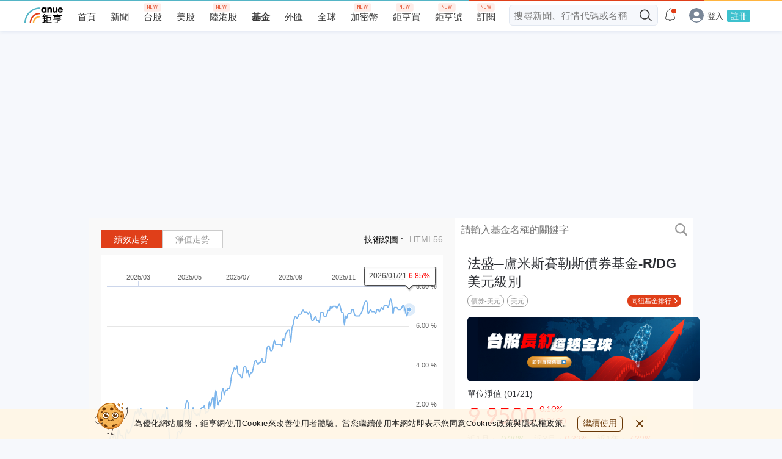

--- FILE ---
content_type: text/html; charset=utf-8
request_url: https://www.google.com/recaptcha/api2/aframe
body_size: 270
content:
<!DOCTYPE HTML><html><head><meta http-equiv="content-type" content="text/html; charset=UTF-8"></head><body><script nonce="W37WRJkR-9PlpXmHTJDVhg">/** Anti-fraud and anti-abuse applications only. See google.com/recaptcha */ try{var clients={'sodar':'https://pagead2.googlesyndication.com/pagead/sodar?'};window.addEventListener("message",function(a){try{if(a.source===window.parent){var b=JSON.parse(a.data);var c=clients[b['id']];if(c){var d=document.createElement('img');d.src=c+b['params']+'&rc='+(localStorage.getItem("rc::a")?sessionStorage.getItem("rc::b"):"");window.document.body.appendChild(d);sessionStorage.setItem("rc::e",parseInt(sessionStorage.getItem("rc::e")||0)+1);localStorage.setItem("rc::h",'1769195506187');}}}catch(b){}});window.parent.postMessage("_grecaptcha_ready", "*");}catch(b){}</script></body></html>